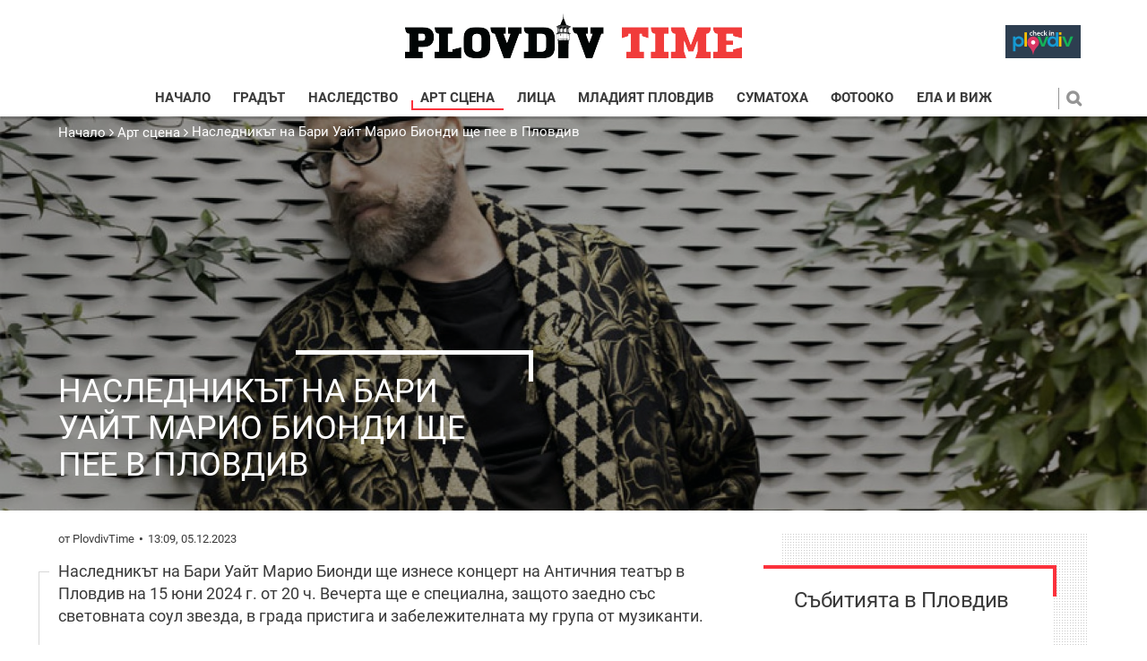

--- FILE ---
content_type: text/html; charset=UTF-8
request_url: https://plovdivtime.bg/art-stsena/naslednikat-bari-uait-mario-biondishte-pee-plovdiv-19948/
body_size: 9509
content:
<!DOCTYPE html>
<html lang="en">
    <head>
        <meta charset="utf-8">
        <meta http-equiv="X-UA-Compatible" content="IE=edge">
        <meta name="viewport" content="width=device-width, initial-scale=1">
        <meta name="google-site-verification" content="" />
        <title>Наследникът на Бари Уайт Марио Бионди  ще пее в Пловдив - plovdivtime.bg</title>

                
        <meta name="description" content="Наследникът на Бари Уайт Марио Бионди ще изнесе концерт на Античния театър в Пловдив на 15 юни 2024 г. от 20 ч. Вече...">
        <meta name="keywords" content="" />

                  <link rel="canonical" href="https://plovdivtime.bg/art-stsena/naslednikat-bari-uait-mario-biondishte-pee-plovdiv-19948/" />
        
        <meta property="og:site_name" content="Plovdivtime" />
        <meta property="og:locale" content="bg_BG" />
        <meta property="og:type" content="article" />
        <meta property="og:url" content="https://plovdivtime.bg/art-stsena/naslednikat-bari-uait-mario-biondishte-pee-plovdiv-19948/" />
        <meta property="og:title" content="Наследникът на Бари Уайт Марио Бионди  ще пее в Пловдив" />
        <meta property="og:description" content="Концертът му е на Античния театър на 15 юни" />
        <meta property="og:image" content="https://plovdivtime.bg/news/2023/12/05/naslednikat-bari-uait-mario-biondishte-939.jpg?fbrefresh=1514882816" />
        <meta property="fb:app_id" content="" />
        <meta property="fb:pages" content="" />

        <meta name="facebook-domain-verification" content="1gnfj2evl0xg8f3q3zglw8cn2lqraz" />

        <!-- TODO add favicons -->
        <!-- Favicon -->
          <link rel="apple-touch-icon" sizes="57x57" href="https://plovdivtime.bg/assets/front/images/favicon/apple-icon-57x57.png">
          <link rel="apple-touch-icon" sizes="60x60" href="https://plovdivtime.bg/assets/front/images/favicon/apple-icon-60x60.png">
          <link rel="apple-touch-icon" sizes="72x72" href="https://plovdivtime.bg/assets/front/images/favicon/apple-icon-72x72.png">
          <link rel="apple-touch-icon" sizes="76x76" href="https://plovdivtime.bg/assets/front/images/favicon/apple-icon-76x76.png">
          <link rel="apple-touch-icon" sizes="114x114" href="https://plovdivtime.bg/assets/front/images/favicon/apple-icon-114x114.png">
          <link rel="apple-touch-icon" sizes="120x120" href="https://plovdivtime.bg/assets/front/images/favicon/apple-icon-120x120.png">
          <link rel="apple-touch-icon" sizes="144x144" href="https://plovdivtime.bg/assets/front/images/favicon/apple-icon-144x144.png">
          <link rel="apple-touch-icon" sizes="152x152" href="https://plovdivtime.bg/assets/front/images/favicon/apple-icon-152x152.png">
          <link rel="apple-touch-icon" sizes="180x180" href="https://plovdivtime.bg/assets/front/images/favicon/apple-icon-180x180.png">
          <link rel="icon" type="image/png" sizes="192x192"  href="https://plovdivtime.bg/assets/front/images/favicon/android-icon-192x192.png">
          <link rel="icon" type="image/png" sizes="32x32" href="https://plovdivtime.bg/assets/front/images/favicon/favicon-32x32.png">
          <link rel="icon" type="image/png" sizes="96x96" href="https://plovdivtime.bg/assets/front/images/favicon/favicon-96x96.png">
          <link rel="icon" type="image/png" sizes="16x16" href="https://plovdivtime.bg/assets/front/images/favicon/favicon-16x16.png">
          <link rel="manifest" href="https://plovdivtime.bg/assets/front/images/favicon/manifest.json">
          <meta name="msapplication-TileColor" content="#ffffff">
          <meta name="msapplication-TileImage" content="/ms-icon-144x144.png">
          <meta name="theme-color" content="#ffffff">
        <!-- Favicon /end -->

        <!-- Bootstrap -->
        <link href="https://plovdivtime.bg/assets/front/styles/styles.css?ver=1.0" rel="stylesheet">
        <link href="https://plovdivtime.bg/assets/front/styles/jqueryui.css" rel="stylesheet">

        <meta name="author" content="">
        <link rel="icon" href="https://plovdivtime.bg/assets/front/images/plovdivtime_logo.png" />
        
          <script>
            var base_url = 'https://plovdivtime.bg/';
          </script>
        
        <script src="https://plovdivtime.bg/assets/front/scripts/plugins.js"></script>
        <script src="https://plovdivtime.bg/assets/front/scripts/jquery-ui.min.js"></script>
        <script src="https://plovdivtime.bg/assets/front/scripts/application.js"></script>

        
        
                
        
        

        <!-- GDPR script -->
        
        <!-- END GDPR script -->
        <script data-ad-client="ca-pub-5944183878069079" async src="https://pagead2.googlesyndication.com/pagead/js/adsbygoogle.js"></script>    
      </head>
    <body itemscope itemtype="http://schema.org/WebPage" class="">
    
    <!-- <div id="fb-root"></div>
    <script>
      (function(d, s, id) {
        var js, fjs = d.getElementsByTagName(s)[0];
        if (d.getElementById(id)) return;
        js = d.createElement(s);
        js.id = id;
        js.src = 'https://connect.facebook.net/bg_BG/sdk.js#xfbml=1&version=v2.12&appId=269914790095846';
        fjs.parentNode.insertBefore(js, fjs);
      }(document, 'script', 'facebook-jssdk'));
    </script> -->

      <script type="application/ld+json">
        {
            "@context": "http://schema.org",
            "@type": "Organization",
            "url": "https://plovdivtime.bg/",
            "logo": "https://plovdivtime.bg/assets/front/images/plovdivtime_logo.png",
            "email": "mailto:press@plovdivtime.bg",
            "description": "Plovdiv Time е електронно списание за изкуството и градския живот. Специални репортажи и статии за културния живот в Пловдив. Почувствай ритъма на Европейската столица на културата през 2019 г.",
            "name": "Plovdivtime.bg",
            "telephone": "+359 32 20 73 44",
            "sameAs" : [ "https://www.facebook.com/%D0%9F%D0%BB%D0%BE%D0%B2%D0%B4%D0%B8%D0%B2-%D0%95%D0%B2%D1%80%D0%BE%D0%BF%D0%B5%D0%B9%D1%81%D0%BA%D0%B0-%D1%81%D1%82%D0%BE%D0%BB%D0%B8%D1%86%D0%B0-%D0%BD%D0%B0-%D0%BA%D1%83%D0%BB%D1%82%D1%83%D1%80%D0%B0%D1%82%D0%B0-319506014839714/" ],
          "potentialAction": {
              "@type": "SearchAction",
              "target": "https://dev.plovdivtime.bg/page/search/?for={search_term_string}"
           }
        }
      </script>
    

    <!-- Mobile navi handler -->
    <input type="checkbox" id="toggle_nav">
    <!-- Header -->
    <header role="banner" id="header">
       <div class="row middle small_center">
          <div class="col default_8 small_6 large_12">
             <a rel="home" href="/" class="header_logo" title="Logo">
                <img src="https://plovdivtime.bg//assets/front/images/plovdivtime_logo.png" alt="Logo">
             </a>
             <!-- Open mobile navigation -->
             <a href="https://plovdivtime.bg/checkin/" class="btn checkin_btn"></a>
             <label class="toggle_nav open" for="toggle_nav"></label>
          </div>
        </div>
        <div class="fix_wrap">
          <div class="row middle">
            <nav role="navigation" class="col large_11 giant_prefix_1 giant_10 nav_wrapper">
               <!-- Close mobile navigation -->
               <label class="toggle_nav close" for="toggle_nav"></label>
               <ul class="main_navi">
                 <li class="">
                   <a href="/" title="Начало" >Начало</a>
                 </li>
                                  <li class="" >
                    <a href="https://plovdivtime.bg/gradat/" title="Градът" >
                      Градът                     </a>
                                     </li>
                                  <li class="" >
                    <a href="https://plovdivtime.bg/nasledstvo/" title="Наследство" >
                      Наследство                     </a>
                                     </li>
                                  <li class="active" >
                    <a href="https://plovdivtime.bg/art-stsena/" title="Арт сцена" >
                      Арт сцена                     </a>
                                     </li>
                                  <li class="" >
                    <a href="https://plovdivtime.bg/lica/" title="Лица" >
                      Лица                     </a>
                                     </li>
                                  <li class="" >
                    <a href="https://plovdivtime.bg/mladiat-plovdiv/" title="Младият Пловдив" >
                      Младият Пловдив                     </a>
                                     </li>
                                  <li class="" >
                    <a href="https://plovdivtime.bg/sumatoha/" title="Суматоха" >
                      Суматоха                     </a>
                                     </li>
                                  <li class="" >
                    <a href="https://plovdivtime.bg/fotooko/" title="Фотооко" >
                      Фотооко                     </a>
                                     </li>
                                  <li class="" >
                    <a href="https://plovdivtime.bg/ela-vij/" title="Ела и виж" >
                      Ела и виж                     </a>
                                     </li>
                 
                 <li class="checkin_mobile">
                  <a href="https://plovdivtime.bg/checkin/" class="btn checkin_btn wide"></a>
                 </li>
               </ul>
            </nav>
            <div class="col default_suffix_2 default_3 tiny_suffix_1 tiny_5 large_suffix_0 large_1 search_form_wrap">
               <form name="myform" action="/page/search/" method="get" class="search_form">
                  <input type="text" name="for" class="search_input" placeholder="Търсене:" value="" />
                  <input type="submit" value="" class="search_btn">
               </form>
            </div>
          </div>
        </div>
    </header>
    <!-- Header end -->

    <!-- Content -->
    <main role="main">

        <!-- END HEADER -->


<!-- Category header -->
<div class="single_news_header" style="background-image: url('https://plovdivtime.bg/news/2023/12/05/naslednikat-bari-uait-mario-biondishte-939.jpg')">
  <div class="breadcrumbs_cont brc_abs row">
    <div class="col">
      <h5 class="breadcrumb" itemscope itemtype="http://schema.org/BreadcrumbList">
    <a href="/" >
      <!-- <i class="fa fa-home breadcrub-i" aria-hidden="true"></i>  -->
      <label itemprop="itemListElement" itemscope itemtype="http://schema.org/ListItem">
        Начало
        <meta itemprop="position" content="1">
        <meta itemprop="item" content='https://plovdivtime.bg/'>
        <meta itemprop="name" content='Начало'>
      </label>
    </a>
          <i class="fa fa-angle-right breadcrub-i" aria-hidden="true"></i>
      <label itemprop="itemListElement" itemscope itemtype="http://schema.org/ListItem">
        <a href="/art-stsena/" title="Арт сцена" itemprop="item">
        <label itemprop="name">Арт сцена</label></a>
        
        <meta itemprop="position" content="2">
      </label>
          <i class="fa fa-angle-right breadcrub-i" aria-hidden="true"></i>
      <label itemprop="itemListElement" itemscope itemtype="http://schema.org/ListItem">
        <a href="/art-stsena/naslednikat-bari-uait-mario-biondishte-pee-plovdiv-19948/" title="Наследникът на Бари Уайт Марио Бионди  ще пее в Пловдив" itemprop="item">
        <label itemprop="name">Наследникът на Бари Уайт Марио Бионди  ще пее в Пловдив</label></a>
        
        <meta itemprop="position" content="3">
      </label>
    
</h5>

    </div>
  </div>
   <div class="row">
      <div class="col medium_8 large_6">
         <div class="img_title">
            <h1>Наследникът на Бари Уайт Марио Бионди  ще пее в Пловдив</h1>
         </div>
      </div>
      <div class="col medium_8">
         <!-- <small class="sub_heading">Концертът му е на Античния театър на 15 юни</small> -->
      </div>
   </div>
</div>
<!-- Category header /end -->

<!-- Content -->
<div class="row top">
   <div class="col giant_8  single_news">
      <div class="row" itemscope="itemscope" itemtype="http://schema.org/BlogPosting">
        <meta itemscope="" itemprop="mainEntityOfPage" itemtype="https://schema.org/WebPage" />
        <div itemprop="publisher" itemscope="" itemtype="https://schema.org/Organization">
          <meta itemprop="name" content="Plovdivtime" />
          <div itemprop="logo" itemscope="" itemtype="https://schema.org/ImageObject">
            <meta itemprop="url" content="https://plovdivtime.bg/assets/front/images/plovdivtime_logo.png" />
            <meta itemprop="width" content="376" />
            <meta itemprop="height" content="50" />
          </div>
        </div>
        <meta itemprop="headline" content="Наследникът на Бари Уайт Марио Бионди  ще пее в Пловдив" />

        <meta itemprop="dateModified" content='05-12-2023 13:15' />
        <meta itemprop="datePublished" content='05-12-2023 13:09' />
        <div itemprop="author" itemscope="itemscope" itemtype="http://schema.org/Person" content='05-12-2023 13:09'>
          <meta itemprop="name" content="plovdivtime" />
        </div>

        <div class="img" itemprop="image" itemscope="" itemtype="https://schema.org/ImageObject">
          <meta itemprop="url" content="https://plovdivtime.bg/news/2023/12/05/naslednikat-bari-uait-mario-biondishte-939.jpg" />
          <meta itemprop="width" content="1024" />
          <meta itemprop="height" content="500" />
        </div>
        <div class="col">
          <ul class="meta_list">
             <li>от PlovdivTime</li>
             <li>13:09, 05.12.2023</li>
             
          </ul>
        </div>
         <div class="col single_content">
                       <div class="single_highlight" itemprop="text"><p>Наследникът на Бари Уайт Марио Бионди ще изнесе концерт на Античния театър в Пловдив на 15 юни 2024 г. от 20 ч. Вечерта ще е специална, защото заедно със световната соул звезда, в града пристига и забележителната му група от музиканти.</p>
<p>Емблематичният топъл и секси тембър на Марио, съчетан със сдържаното му и елегантно сценично поведение, перфектната селекция на музиканти и изобилието от емоционални хитове обещават един романтичен концерт на световно ниво, който ще получи най-добрата си локация, а именно красотата на Античен театър.</p>
<p>Характерният дълбок глас на Бионди е топъл и чувствен, но едновременно с това ясен и уверен. Той открива любовта към музиката още в детска възраст, слушайки различни музикални изпълнения заедно с баща си &ndash; певеца Стефано Бионди.</p>
<p>Богатият житейски опит на помага на Марио да се оформи и стигне до сегашния си статут на звезда на световната соул музика. Пял е в църковни хорове, бил е студиен певец, паралелно с това учи музика и английски език, който издига до перфектно ниво.</p>
<p>Бионди е роден в Катания (Сицилия) и не е трудно да се досетим, че още от малък е почитател на соул музиката. През 1988 г. започва да открива концертите на големи имена, в това число и на легендата Рей Чарлз. Големият му пробив идва с японското издание на сингъла &bdquo;This Is What You Are&rdquo;, достигнал до популярния водещ в BBC1 Norman Jay, който се влюбва в песента и я разпространява сред радиостанциите в цяла Европа. Нататък следват много топ сингли в световни класации, турнета, хитове, препълнени зали.</p>
<p>Концертът е част от Културния календар на Пловдив.</p></div>

                     </div>
      </div>
         <!-- Share links -->
         <div class="row">
            <div class="col">
               <div class="clearfix sharing_wrap">
                  <ul class="sharing_options social_list">
                     <li>
                        <a href="https://www.facebook.com/sharer/sharer.php?u=https://plovdivtime.bg/art-stsena/naslednikat-bari-uait-mario-biondishte-pee-plovdiv-19948/&title=Наследникът на Бари Уайт Марио Бионди  ще пее в Пловдив&scrape=true" target="_blank" class="updateButtonSocial" rel="facebook" data-idn="19948" onclick="ga('send', 'event', 'SocialTop', 'click', 'Top Social Button Facebook');"><i class="fa fa-facebook"></i></a>
                     </li>
                     <li>
                        <a href="https://twitter.com/share?url=https://plovdivtime.bg/art-stsena/naslednikat-bari-uait-mario-biondishte-pee-plovdiv-19948/&text=Наследникът на Бари Уайт Марио Бионди  ще пее в Пловдив" class="updateButtonSocial" target="_blank" rel="twitter" data-idn="19948" onclick="ga('send', 'event', 'SocialTop', 'click', 'Top Social Button Twitter');"><i class="fa fa-twitter"></i></a>
                     </li>
                     <li>
                        <a href="https://plus.google.com/share?url=https://plovdivtime.bg/art-stsena/naslednikat-bari-uait-mario-biondishte-pee-plovdiv-19948/" class="updateButtonSocial" target="_blank" rel="gplus" data-idn="19948" onclick="ga('send', 'event', 'SocialTop', 'click', 'Top Social Button Google');"><i class="fa fa-google"></i></a>
                     </li>
                  </ul>
               </div>
            </div>
         </div>
         <!-- Share links /end -->

         <!-- Add comment -->
         <div class="row add_comment_section">
            <!-- <div class="col">
               <h2 class="title_style_1">
                  <span>Добави коментар</span>
               </h2>
            </div> -->
            <!-- <div class="col small_4">
               <div class="pad_left">
                  <p class="comment_note"><strong>Екипът на Plovdivtime Ви благодари, че използвате кирилица за вашите коментари.</strong></p>
                  <p class="comment_note">В случай, че коментарът Ви съдържа нецензурни квалификации и лични нападки или обиди на расова, сексуална, етническа или верска основа, той ще бъде изтрит от модератора на сайта.</p>
               </div>
            </div> -->
            <!-- <div class="col small_7 comment_form_wrap"> -->
            <div class="col">
               <form class="add-comment comment_form" method="post" id="review_form" name="review_form">
                  <label for="name">Име:</label>
                  <input name="comment_name" type="text" id="comment_name" value="" oninvalid="this.setCustomValidity('Моля попълнете полето.')" oninput="setCustomValidity('')" />

                  <label for="comment">Коментар:</label>
                  <textarea id="comment_text" name="respond_text"></textarea>
                  <div class="row">
                    <p style="color:red;" id="errorMsgComment"> </p>
                    <p style="color:green;" id="successMsgComment"> </p>
                    
                    <div class="col medium_4">
                      <input value="19948" name="idnews" id="idnews" type="hidden">
                      <input type="submit" name="comment_submit" id="comment_submit" class="input-submit" value="Публикувай коментар">
                    </div>
                  </div>
               </form>
               <!-- old -->
            </div>
         </div>
         <!-- Add comment /end -->

         <!-- Posted comments -->
                  <!-- Posted comments /end -->

         <!-- Trafficnews Feed news -->
         <div class="row trafficnews_feed" style="display:none;">
            <div class="col medium_12">
               <h1 class="single_news_heading2 traffic">Новини <img src="https://plovdivtime.bg/assets/front/images/trafficnews3-last2.png" style="height: 30px; vertical-align: middle;"></h1>
            </div>
            <div class="col">
               <div class="pad_left">
                  <div id="trafficnews_feed" class="row related_cont">
                    
                  </div>
                  <div class="row">
                     <div class="col medium_prefix_2 medium_10">
                        
                     </div>
                  </div>
               </div>
            </div>
         </div>
         <!-- Trafficnews Feed news /end -->

         <!-- Related news -->
         <div class="row">
            <div class="col medium_9">
               <h2 class="title_style_1">
                  <a href="https://plovdivtime.bg/art-stsena/" title="Още по темата">Още по темата</a>
               </h2>
            </div>
            <div class="col">
               <div class="pad_left">
                  <div class="row related_cont">
                                           <div class="col medium_4">
                          <div class="news_box single_col related_news row">
                             <div class="col tiny_6 medium_12">
                                <a href="https://plovdivtime.bg/art-stsena/ogledala-grada-genadi-gatev-e-kontseptsiiata-natsionalnite-24200/" class="news_img">
                                   <img src="https://plovdivtime.bg/news/2026/01/21/thumb_ogledala-grada-genadi-gatev-e-588.jpg" alt="“Огледала на града“ на Генади Гатев е концепцията за Националните есенни изложби в Пловдив">
                                </a>
                             </div>
                             <div class="col tiny_6 medium_12">
                                <div class="caption_box">
                                   <a href="https://plovdivtime.bg/art-stsena/ogledala-grada-genadi-gatev-e-kontseptsiiata-natsionalnite-24200/" class="news_title">“Огледала на града“ на Генади Гатев е концепцията за Националните есенни изложби в Пловдив</a>
                                   <ul class="meta_list">
                                      <li>PlovdivTime</li>
                                      <li>21.01.2026</li>
                                   </ul>
                                </div>
                             </div>
                          </div>
                       </div>
                                           <div class="col medium_4">
                          <div class="news_box single_col related_news row">
                             <div class="col tiny_6 medium_12">
                                <a href="https://plovdivtime.bg/art-stsena/vasil-petrov-pokazva-zhivopisni-stihii-plovdiv-24199/" class="news_img">
                                   <img src="https://plovdivtime.bg/news/2026/01/20/thumb_vasil-petrov-pokazva-zhivopisni-stihii-130.jpg" alt="Васил Петров показва живописни “Стихии“ в Пловдив">
                                </a>
                             </div>
                             <div class="col tiny_6 medium_12">
                                <div class="caption_box">
                                   <a href="https://plovdivtime.bg/art-stsena/vasil-petrov-pokazva-zhivopisni-stihii-plovdiv-24199/" class="news_title">Васил Петров показва живописни “Стихии“ в Пловдив</a>
                                   <ul class="meta_list">
                                      <li>PlovdivTime</li>
                                      <li>21.01.2026</li>
                                   </ul>
                                </div>
                             </div>
                          </div>
                       </div>
                                           <div class="col medium_4">
                          <div class="news_box single_col related_news row">
                             <div class="col tiny_6 medium_12">
                                <a href="https://plovdivtime.bg/art-stsena/hristo-nikolov-shte-otbelezhi-80-godishninata-si-mashtabna-24196/" class="news_img">
                                   <img src="https://plovdivtime.bg/news/2026/01/20/thumb_hristo-nikolov-shte-otbelezhi-80-040.jpg" alt="Христо Николов ще отбележи 80-годишнината си с мащабна изложба в галерия “2019“">
                                </a>
                             </div>
                             <div class="col tiny_6 medium_12">
                                <div class="caption_box">
                                   <a href="https://plovdivtime.bg/art-stsena/hristo-nikolov-shte-otbelezhi-80-godishninata-si-mashtabna-24196/" class="news_title">Христо Николов ще отбележи 80-годишнината си с мащабна изложба в галерия “2019“</a>
                                   <ul class="meta_list">
                                      <li>PlovdivTime</li>
                                      <li>20.01.2026</li>
                                   </ul>
                                </div>
                             </div>
                          </div>
                       </div>
                    


                  </div>
                  <div class="row">
                     <div class="col medium_prefix_2 medium_10">
                        <div class="see_all_btn_wrap">
                           <a href="https://plovdivtime.bg/art-stsena/" class="btn btn_small see_all" title="Покажи още">Покажи още</a>
                        </div>
                     </div>
                  </div>
               </div>
            </div>
         </div>
         <!-- Related news /end -->
   </div>

<!-- Side bar -->
<div class="col giant_4 side_bar_col">
   <div class="side_bar">
      <div class="row">
           
     <!-- Calendar -->
     <div class="row middle aside">
        <div class="col medium_6 giant_12">
           <div class="calendar-section">
             <h3 class="calendar_title">Събитията в Пловдив</h3>
              <div class="calendar calendar-first" id="calendar_first">
                 <div class="calendar_header">
                    <button class="switch-month switch-left">
                       <i class="fa fa-angle-left"></i>
                    </button>
                    <h3></h3>
                    <button class="switch-month switch-right">
                       <i class="fa fa-angle-right"></i>
                    </button>
                 </div>
                 <div class="calendar_weekdays"></div>
                 <div class="calendar_content"></div>
              </div>
           </div>
        </div>
        <div class="col medium_6 giant_12">
          <div class="alert-events">
            
          </div>
          <a href="https://plovdivtime.bg/events/" id="load_more_events" class="btn btn_small wide">Виж още
            <i class="fa fa-angle-down" aria-hidden="true"></i>
          </a>
        </div>
     </div>
  <!-- Calendar end -->
     <h3>Избор на редактора</h3>
     <div class="row">
          <div class="col tiny_6 large_4 giant_12">
    <div class="news_box wide_box">
      <a href="https://plovdivtime.bg/art-stsena/ogledala-grada-genadi-gatev-e-kontseptsiiata-natsionalnite-24200/" class="news_img">
        <img src="https://plovdivtime.bg/news/2026/01/21/thumb_ogledala-grada-genadi-gatev-e-588.jpg" alt="“Огледала на града“ на Генади Гатев е концепцията за Националните есенни изложби в Пловдив">
      </a>
      <div class="caption_box">
        <a href="https://plovdivtime.bg/art-stsena/ogledala-grada-genadi-gatev-e-kontseptsiiata-natsionalnite-24200/" class="news_title">“Огледала на града“ на Генади Гатев е концепцията за Националните есенни изложби в Пловдив</a>
        <ul class="meta_list">
          <!-- <li>PlovdivTime</li> -->
          <li>21.01.2026</li>
          
       </ul>
        </ul>
      </div>
    </div>
  </div>
  <div class="col tiny_6 large_4 giant_12">
    <div class="news_box wide_box">
      <a href="https://plovdivtime.bg/art-stsena/vasil-petrov-pokazva-zhivopisni-stihii-plovdiv-24199/" class="news_img">
        <img src="https://plovdivtime.bg/news/2026/01/20/thumb_vasil-petrov-pokazva-zhivopisni-stihii-130.jpg" alt="Васил Петров показва живописни “Стихии“ в Пловдив">
      </a>
      <div class="caption_box">
        <a href="https://plovdivtime.bg/art-stsena/vasil-petrov-pokazva-zhivopisni-stihii-plovdiv-24199/" class="news_title">Васил Петров показва живописни “Стихии“ в Пловдив</a>
        <ul class="meta_list">
          <!-- <li>PlovdivTime</li> -->
          <li>21.01.2026</li>
          
       </ul>
        </ul>
      </div>
    </div>
  </div>
  <div class="col tiny_6 large_4 giant_12">
    <div class="news_box wide_box">
      <a href="https://plovdivtime.bg/art-stsena/hristo-nikolov-shte-otbelezhi-80-godishninata-si-mashtabna-24196/" class="news_img">
        <img src="https://plovdivtime.bg/news/2026/01/20/thumb_hristo-nikolov-shte-otbelezhi-80-040.jpg" alt="Христо Николов ще отбележи 80-годишнината си с мащабна изложба в галерия “2019“">
      </a>
      <div class="caption_box">
        <a href="https://plovdivtime.bg/art-stsena/hristo-nikolov-shte-otbelezhi-80-godishninata-si-mashtabna-24196/" class="news_title">Христо Николов ще отбележи 80-годишнината си с мащабна изложба в галерия “2019“</a>
        <ul class="meta_list">
          <!-- <li>PlovdivTime</li> -->
          <li>20.01.2026</li>
          
       </ul>
        </ul>
      </div>
    </div>
  </div>
  <div class="col tiny_6 large_4 giant_12">
    <div class="news_box wide_box">
      <a href="https://plovdivtime.bg/art-stsena/kod-zhalto-ania-pencheva-vesela-babinova-ekaterina-24194/" class="news_img">
        <img src="https://plovdivtime.bg/news/2026/01/19/thumb_kod-zhalto-ania-pencheva-vesela-455.jpg" alt="“Код жълто“ с Аня Пенчева, Весела Бабинова, Екатерина Лазаревска и Анелия Луцинова гостува в Пловдив">
      </a>
      <div class="caption_box">
        <a href="https://plovdivtime.bg/art-stsena/kod-zhalto-ania-pencheva-vesela-babinova-ekaterina-24194/" class="news_title">“Код жълто“ с Аня Пенчева, Весела Бабинова, Екатерина Лазаревска и Анелия Луцинова гостува в Пловдив</a>
        <ul class="meta_list">
          <!-- <li>PlovdivTime</li> -->
          <li>20.01.2026</li>
          
       </ul>
        </ul>
      </div>
    </div>
  </div>
  <div class="col tiny_6 large_4 giant_12">
    <div class="news_box wide_box">
      <a href="https://plovdivtime.bg/art-stsena/hills-of-rock-razkri-palnata-si-programa-novi-bandi-shte-24191/" class="news_img">
        <img src="https://plovdivtime.bg/news/2026/01/19/thumb_hills-of-rock-razkri-palnata-si-620.png" alt="Hills of Rock разкри пълната си програма - нови банди ще забият през лятото в Пловдив">
      </a>
      <div class="caption_box">
        <a href="https://plovdivtime.bg/art-stsena/hills-of-rock-razkri-palnata-si-programa-novi-bandi-shte-24191/" class="news_title">Hills of Rock разкри пълната си програма - нови банди ще забият през лятото в Пловдив</a>
        <ul class="meta_list">
          <!-- <li>PlovdivTime</li> -->
          <li>19.01.2026</li>
          
       </ul>
        </ul>
      </div>
    </div>
  </div>
  <div class="col tiny_6 large_4 giant_12">
    <div class="news_box wide_box">
      <a href="https://plovdivtime.bg/art-stsena/plovdiv-si-ti-podari-niakolkochasov-muzikalen-maraton-24183/" class="news_img">
        <img src="https://plovdivtime.bg/news/2026/01/17/thumb_plovdiv-si-ti-podari-niakolkochasov-138.jpg" alt="“Пловдив си ти“ подари няколкочасов музикален маратон на публиката, празникът продължава и утре">
      </a>
      <div class="caption_box">
        <a href="https://plovdivtime.bg/art-stsena/plovdiv-si-ti-podari-niakolkochasov-muzikalen-maraton-24183/" class="news_title">“Пловдив си ти“ подари няколкочасов музикален маратон на публиката, празникът продължава и утре</a>
        <ul class="meta_list">
          <!-- <li>Мария Луцова</li> -->
          <li>17.01.2026</li>
          
       </ul>
        </ul>
      </div>
    </div>
  </div>


     </div>
     <div class="see_all_btn_wrap">
        <a href="https://plovdivtime.bg/page/redaktor/" class="btn btn_small see_all" title="Виж всички">Виж всички</a>
     </div>

      </div>
   </div>

   <div class="row">
      <div class="col medium_6 giant_12">
         <div class="add_wrap">
            <a href="#">
               <img src="https://plovdivtime.bg/assets/images/layout/add_placeholder.jpg" alt="Add">
            </a>
         </div>
         <div class="follow_us_wrap">
            <div class="follow_us_title">
               <span class="title_style_1"><span>Последвайте ни</span></span>
            </div>
            <ul class="social_list">
               <li>
                  <a href="https://www.facebook.com/Plovdivtime/" target="_blank"><i class="fa fa-facebook"></i></a>
               </li>
               <li>
                  <a href="https://twitter.com/plovdivt" target="_blank"><i class="fa fa-twitter"></i></a>
               </li>
               
            </ul>
         </div>
      </div>
      <div class="col medium_6 giant_12">
         <div class="follow_us_wrap poll_wrap">
            <div class="follow_us_title">
               <span class="title_style_1"><span>Анкета</span></span>
            </div>
            <div class="side_bar">
                              <form id="pollsForm" class="poll_form">
                  <span class="pool_title"></span>
                  
                  <div class="see_all_btn_wrap">
                     <button name="submit" type="submit" class="btn btn_small see_all">гласувай</button>
                  </div>
               </form>
                           </div>
         </div>
      </div>
   </div>
</div>
<!-- Side bar /end -->


</div>
<!-- Content /end -->



  <script type="text/javascript">
    $(document).ready(function() {
      $.ajax({
          type: 'get',
          // dataType : 'jsonp',   //you may use jsonp for cross origin request
          crossDomain:true,
          data: {},
          url: 'https://trafficnews.bg/ajax/feed/?limit=6',
          success: function (result) {
            $('.trafficnews_feed').show();
             var items = [];
             $.each( result.data, function( key, val ) {
                 $('#trafficnews_feed').append( "<div class=\"col medium_4\"><div class=\"news_box single_col related_news row\"><div class=\"col tiny_6 medium_12\"><a href=\"https://trafficnews.bg/"+val.url+"/"+val.url_news+"-"+val.news_id+"/"+"\" target=\"_blank\" class=\"news_img\"><img src=\"https://cdn2.trafficnews.bg/"+val.news_picture_directory+val.news_picture_filename+"."+val.news_picture_extension+"\" alt=\""+val.news_title+"\"></a></div><div class=\"col tiny_6 medium_12\"><div class=\"caption_box\"><a href=\"https://trafficnews.bg/"+val.url+"/"+val.url_news+"-"+val.news_id+"/"+"\" class=\"news_title\">"+val.news_title+"</a></div></div></div></div>" );
               });
          },
          error: function(data){
            console.log('error');
          }

      });
    })
  </script>

</main>
<!-- Content end-->

<!-- Footer -->
<footer id="footer">
   <div class="row ft_main">
      <div class="col tiny_6 medium_2">
         <ul class="ft_nav">
            <li>
              <a href="/page/aboutus/" class="" title="За нас">За нас</a>
            </li>
            <li>
              <a href="/page/team/" class="" title="Екип">Екип</a>
            </li>
            <li>
               <a href="/page/advertise/" class="" title="За реклама">За Реклама</a>
            </li>
         </ul>
      </div>
      <div class="col tiny_6 medium_4 large_3 giant_2">
         <ul class="ft_nav">
            <li>
               <a href="/page/partners/" class="" title="Медийни партньори">Медийни партньори</a>
            </li>
            <li>
               <a href="/page/terms/" class="" title="Условия за ползване">Условия за ползване</a>
            </li>
            <li>
               <a href="/page/zapolzvane/" class="" title="Права за ползване">Права за ползване</a>
            </li>
            <li>
              <a href="/contacts/" class="" title="Контакти">Контакти</a>
            </li>
         </ul>
      </div>
      <div class="col tiny_6 medium_3 contact_col">
         <span class="ft_title">Контакти</span>
         <ul class="contact_list">
            <li>
               <span>гр. Пловдив, България</span>
               <span>ул. "Орловец" 9</span>
            </li>
            <li>
               <span>Телефон: 070010248</span>
               <span>Телефон: 032 20 73 44</span>
               <span>Телефон за реклама: <a href="tel:0879002222">087 900 22 22</a></span>

            </li>
            <li>Email: <a href="/cdn-cgi/l/email-protection#0f7f7d6a7c7c4f7f6360796b66797b66626a216d68" title="Plovdivtime Email"><span class="__cf_email__" data-cfemail="48383a2d3b3b083824273e2c213e3c21252d662a2f">[email&#160;protected]</span></a></li>
         </ul>
      </div>
      <div class="col tiny_6 medium_3 large_4 ">
         <span class="title_style_1 gray">
            <span>Последвайте ни</span>
         </span>
         <ul class="social_list">
           <li>
              <a href="https://www.facebook.com/Plovdivtime/" target="_blank"><i class="fa fa-facebook"></i></a>
           </li>
           <li>
              <a href="https://twitter.com/plovdivt" target="_blank"><i class="fa fa-twitter"></i></a>
           </li>
         </ul>
      </div>
   </div>
   <div class="row middle copyrights">
      <div class="col small_8">
         <span class="copyright_info">© 2018 - 2020 Plovdiv Time, Всички права запазени.</span>
      </div>
      <div class="col small_4 ft_logo_wrap">
         <a href="https://trafficnews.bg/" target="_blank" class="ft_logo" title="PlovdivTime">
            <img src="https://plovdivtime.bg/assets/front/images/traffic-logo.svg" alt="TrafficNews" style="  filter: grayscale(100%); height: 30px; position: relative; top: 5px; margin-right: 10px;"> &nbsp;
         </a>
         <a href="/" class="ft_logo" title="PlovdivTime">
             <img src="https://plovdivtime.bg/assets/front/images/plovdivtime_logo_bw.png" alt="PlovdivTime">
         </a>
      </div>
   </div>
</footer>
<!-- Footer end -->

  <script data-cfasync="false" src="/cdn-cgi/scripts/5c5dd728/cloudflare-static/email-decode.min.js"></script><script>
    (function(i,s,o,g,r,a,m){i['TyxoObject']=r;i[r]=i[r]||function(){
    (i[r].q=i[r].q||[]).push(arguments)},i[r].l=1*new Date();a=s.createElement(o),
    m=s.getElementsByTagName(o)[0];a.async=1;a.src=g;m.parentNode.insertBefore(a,m)
    })(window,document,'script','//s.tyxo.com/c.js','tx');
    tx('create', 'TX-558452559262514112');
    tx('pageview');
  </script>

  <!-- Global site tag (gtag.js) - Google Analytics -->
  <script async src="https://www.googletagmanager.com/gtag/js?id=UA-141144312-1"></script>
  <script>
    window.dataLayer = window.dataLayer || [];
    function gtag(){dataLayer.push(arguments);}
    gtag('js', new Date());

    gtag('config', 'UA-141144312-1');
  </script>

<script defer src="https://static.cloudflareinsights.com/beacon.min.js/vcd15cbe7772f49c399c6a5babf22c1241717689176015" integrity="sha512-ZpsOmlRQV6y907TI0dKBHq9Md29nnaEIPlkf84rnaERnq6zvWvPUqr2ft8M1aS28oN72PdrCzSjY4U6VaAw1EQ==" data-cf-beacon='{"version":"2024.11.0","token":"5fd9d51cdf744ac8813f1d5ae3a70143","r":1,"server_timing":{"name":{"cfCacheStatus":true,"cfEdge":true,"cfExtPri":true,"cfL4":true,"cfOrigin":true,"cfSpeedBrain":true},"location_startswith":null}}' crossorigin="anonymous"></script>
</body>
</html>



--- FILE ---
content_type: text/html; charset=utf-8
request_url: https://www.google.com/recaptcha/api2/aframe
body_size: 265
content:
<!DOCTYPE HTML><html><head><meta http-equiv="content-type" content="text/html; charset=UTF-8"></head><body><script nonce="wmy_1T8si_jvqVSC2dc5wA">/** Anti-fraud and anti-abuse applications only. See google.com/recaptcha */ try{var clients={'sodar':'https://pagead2.googlesyndication.com/pagead/sodar?'};window.addEventListener("message",function(a){try{if(a.source===window.parent){var b=JSON.parse(a.data);var c=clients[b['id']];if(c){var d=document.createElement('img');d.src=c+b['params']+'&rc='+(localStorage.getItem("rc::a")?sessionStorage.getItem("rc::b"):"");window.document.body.appendChild(d);sessionStorage.setItem("rc::e",parseInt(sessionStorage.getItem("rc::e")||0)+1);localStorage.setItem("rc::h",'1769010503638');}}}catch(b){}});window.parent.postMessage("_grecaptcha_ready", "*");}catch(b){}</script></body></html>